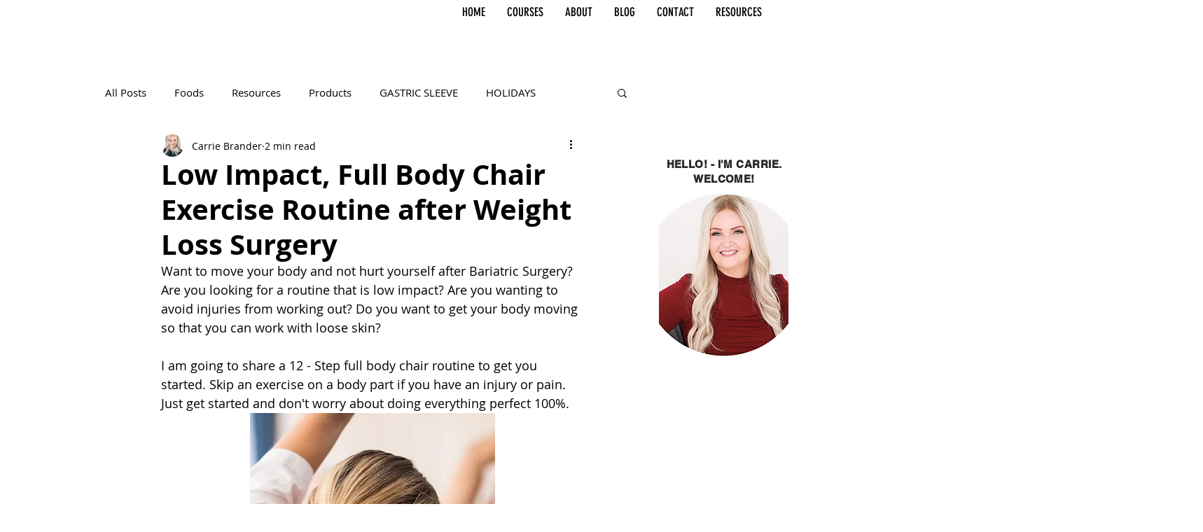

--- FILE ---
content_type: application/javascript
request_url: https://prism.app-us1.com/?a=799719161&u=https%3A%2F%2Fwww.bariatricbody.co%2Fpost%2Flow-impact-full-body-chair-exercise-routine-after-weight-loss-surgery
body_size: 125
content:
window.visitorGlobalObject=window.visitorGlobalObject||window.prismGlobalObject;window.visitorGlobalObject.setVisitorId('60fe29a3-1106-4ef1-9e3b-cd0cc7c9aec3', '799719161');window.visitorGlobalObject.setWhitelistedServices('', '799719161');